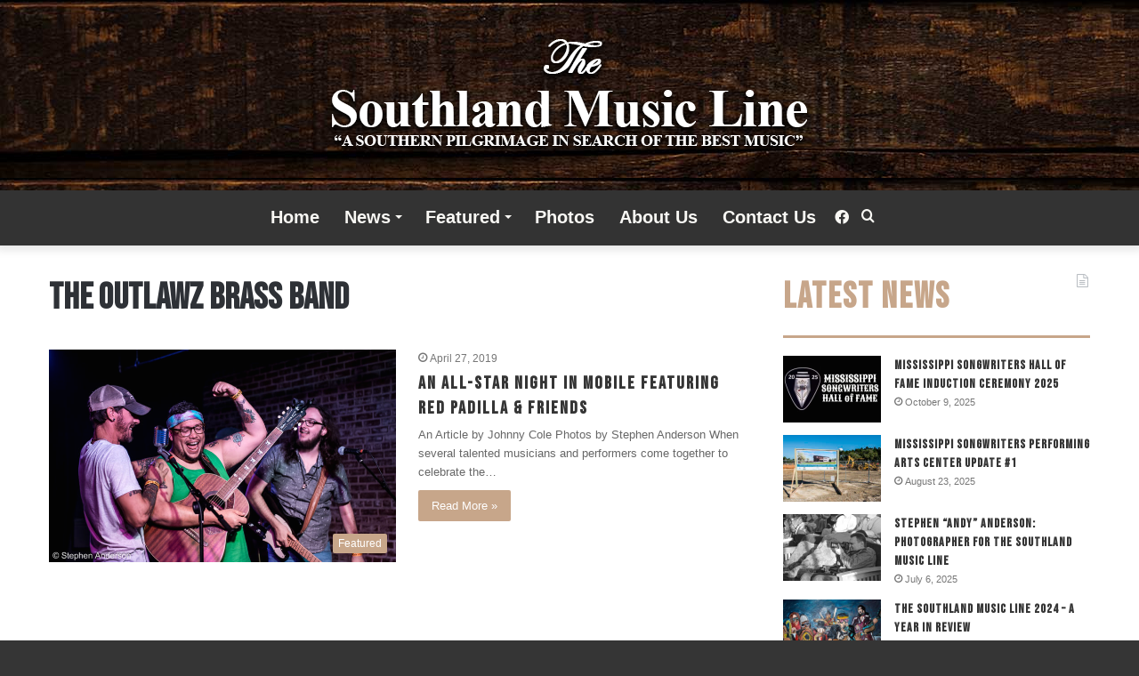

--- FILE ---
content_type: text/html; charset=utf-8
request_url: https://www.google.com/recaptcha/api2/aframe
body_size: 268
content:
<!DOCTYPE HTML><html><head><meta http-equiv="content-type" content="text/html; charset=UTF-8"></head><body><script nonce="q-4nAWGF0a1sZBn8nz9rZw">/** Anti-fraud and anti-abuse applications only. See google.com/recaptcha */ try{var clients={'sodar':'https://pagead2.googlesyndication.com/pagead/sodar?'};window.addEventListener("message",function(a){try{if(a.source===window.parent){var b=JSON.parse(a.data);var c=clients[b['id']];if(c){var d=document.createElement('img');d.src=c+b['params']+'&rc='+(localStorage.getItem("rc::a")?sessionStorage.getItem("rc::b"):"");window.document.body.appendChild(d);sessionStorage.setItem("rc::e",parseInt(sessionStorage.getItem("rc::e")||0)+1);localStorage.setItem("rc::h",'1769051705225');}}}catch(b){}});window.parent.postMessage("_grecaptcha_ready", "*");}catch(b){}</script></body></html>